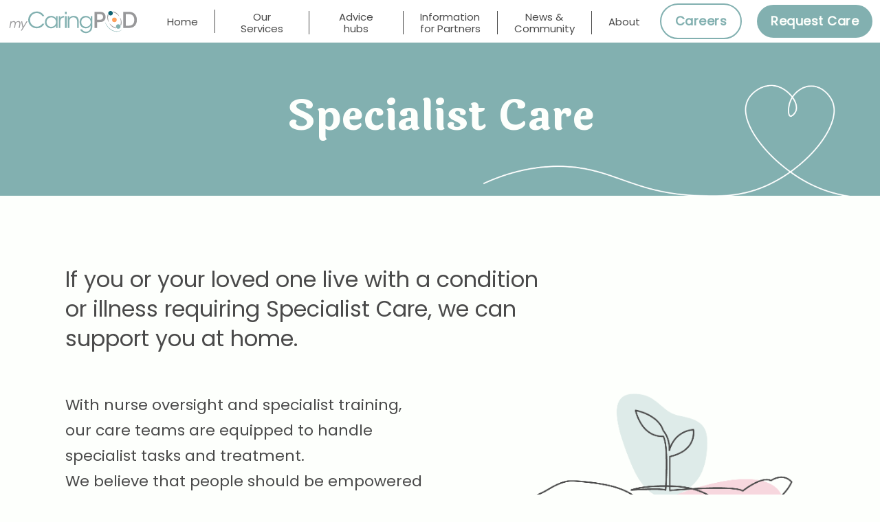

--- FILE ---
content_type: text/html; charset=UTF-8
request_url: https://mycaringpod.com/specialist-care/
body_size: 10843
content:
<!doctype html>
<html lang="en-GB">
<head>
	<meta charset="UTF-8" />
	<meta name="viewport" content="width=device-width, initial-scale=1" />
	<link rel="profile" href="https://gmpg.org/xfn/11" />
	<title>Specialist Care &#8211; MyCaringPOD</title>
<meta name='robots' content='max-image-preview:large' />
<link rel='dns-prefetch' href='//fonts.googleapis.com' />
<link rel="alternate" type="application/rss+xml" title="MyCaringPOD &raquo; Feed" href="https://mycaringpod.com/feed/" />
<link rel="alternate" type="application/rss+xml" title="MyCaringPOD &raquo; Comments Feed" href="https://mycaringpod.com/comments/feed/" />
<script>
window._wpemojiSettings = {"baseUrl":"https:\/\/s.w.org\/images\/core\/emoji\/14.0.0\/72x72\/","ext":".png","svgUrl":"https:\/\/s.w.org\/images\/core\/emoji\/14.0.0\/svg\/","svgExt":".svg","source":{"concatemoji":"https:\/\/mycaringpod.com\/wp-includes\/js\/wp-emoji-release.min.js?ver=6.2.8"}};
/*! This file is auto-generated */
!function(e,a,t){var n,r,o,i=a.createElement("canvas"),p=i.getContext&&i.getContext("2d");function s(e,t){p.clearRect(0,0,i.width,i.height),p.fillText(e,0,0);e=i.toDataURL();return p.clearRect(0,0,i.width,i.height),p.fillText(t,0,0),e===i.toDataURL()}function c(e){var t=a.createElement("script");t.src=e,t.defer=t.type="text/javascript",a.getElementsByTagName("head")[0].appendChild(t)}for(o=Array("flag","emoji"),t.supports={everything:!0,everythingExceptFlag:!0},r=0;r<o.length;r++)t.supports[o[r]]=function(e){if(p&&p.fillText)switch(p.textBaseline="top",p.font="600 32px Arial",e){case"flag":return s("\ud83c\udff3\ufe0f\u200d\u26a7\ufe0f","\ud83c\udff3\ufe0f\u200b\u26a7\ufe0f")?!1:!s("\ud83c\uddfa\ud83c\uddf3","\ud83c\uddfa\u200b\ud83c\uddf3")&&!s("\ud83c\udff4\udb40\udc67\udb40\udc62\udb40\udc65\udb40\udc6e\udb40\udc67\udb40\udc7f","\ud83c\udff4\u200b\udb40\udc67\u200b\udb40\udc62\u200b\udb40\udc65\u200b\udb40\udc6e\u200b\udb40\udc67\u200b\udb40\udc7f");case"emoji":return!s("\ud83e\udef1\ud83c\udffb\u200d\ud83e\udef2\ud83c\udfff","\ud83e\udef1\ud83c\udffb\u200b\ud83e\udef2\ud83c\udfff")}return!1}(o[r]),t.supports.everything=t.supports.everything&&t.supports[o[r]],"flag"!==o[r]&&(t.supports.everythingExceptFlag=t.supports.everythingExceptFlag&&t.supports[o[r]]);t.supports.everythingExceptFlag=t.supports.everythingExceptFlag&&!t.supports.flag,t.DOMReady=!1,t.readyCallback=function(){t.DOMReady=!0},t.supports.everything||(n=function(){t.readyCallback()},a.addEventListener?(a.addEventListener("DOMContentLoaded",n,!1),e.addEventListener("load",n,!1)):(e.attachEvent("onload",n),a.attachEvent("onreadystatechange",function(){"complete"===a.readyState&&t.readyCallback()})),(e=t.source||{}).concatemoji?c(e.concatemoji):e.wpemoji&&e.twemoji&&(c(e.twemoji),c(e.wpemoji)))}(window,document,window._wpemojiSettings);
</script>
<style>
img.wp-smiley,
img.emoji {
	display: inline !important;
	border: none !important;
	box-shadow: none !important;
	height: 1em !important;
	width: 1em !important;
	margin: 0 0.07em !important;
	vertical-align: -0.1em !important;
	background: none !important;
	padding: 0 !important;
}
</style>
	<link rel='stylesheet' id='wp-block-library-css' href='https://mycaringpod.com/wp-includes/css/dist/block-library/style.min.css?ver=6.2.8' media='all' />
<style id='wp-block-library-theme-inline-css'>
.wp-block-audio figcaption{color:#555;font-size:13px;text-align:center}.is-dark-theme .wp-block-audio figcaption{color:hsla(0,0%,100%,.65)}.wp-block-audio{margin:0 0 1em}.wp-block-code{border:1px solid #ccc;border-radius:4px;font-family:Menlo,Consolas,monaco,monospace;padding:.8em 1em}.wp-block-embed figcaption{color:#555;font-size:13px;text-align:center}.is-dark-theme .wp-block-embed figcaption{color:hsla(0,0%,100%,.65)}.wp-block-embed{margin:0 0 1em}.blocks-gallery-caption{color:#555;font-size:13px;text-align:center}.is-dark-theme .blocks-gallery-caption{color:hsla(0,0%,100%,.65)}.wp-block-image figcaption{color:#555;font-size:13px;text-align:center}.is-dark-theme .wp-block-image figcaption{color:hsla(0,0%,100%,.65)}.wp-block-image{margin:0 0 1em}.wp-block-pullquote{border-bottom:4px solid;border-top:4px solid;color:currentColor;margin-bottom:1.75em}.wp-block-pullquote cite,.wp-block-pullquote footer,.wp-block-pullquote__citation{color:currentColor;font-size:.8125em;font-style:normal;text-transform:uppercase}.wp-block-quote{border-left:.25em solid;margin:0 0 1.75em;padding-left:1em}.wp-block-quote cite,.wp-block-quote footer{color:currentColor;font-size:.8125em;font-style:normal;position:relative}.wp-block-quote.has-text-align-right{border-left:none;border-right:.25em solid;padding-left:0;padding-right:1em}.wp-block-quote.has-text-align-center{border:none;padding-left:0}.wp-block-quote.is-large,.wp-block-quote.is-style-large,.wp-block-quote.is-style-plain{border:none}.wp-block-search .wp-block-search__label{font-weight:700}.wp-block-search__button{border:1px solid #ccc;padding:.375em .625em}:where(.wp-block-group.has-background){padding:1.25em 2.375em}.wp-block-separator.has-css-opacity{opacity:.4}.wp-block-separator{border:none;border-bottom:2px solid;margin-left:auto;margin-right:auto}.wp-block-separator.has-alpha-channel-opacity{opacity:1}.wp-block-separator:not(.is-style-wide):not(.is-style-dots){width:100px}.wp-block-separator.has-background:not(.is-style-dots){border-bottom:none;height:1px}.wp-block-separator.has-background:not(.is-style-wide):not(.is-style-dots){height:2px}.wp-block-table{margin:0 0 1em}.wp-block-table td,.wp-block-table th{word-break:normal}.wp-block-table figcaption{color:#555;font-size:13px;text-align:center}.is-dark-theme .wp-block-table figcaption{color:hsla(0,0%,100%,.65)}.wp-block-video figcaption{color:#555;font-size:13px;text-align:center}.is-dark-theme .wp-block-video figcaption{color:hsla(0,0%,100%,.65)}.wp-block-video{margin:0 0 1em}.wp-block-template-part.has-background{margin-bottom:0;margin-top:0;padding:1.25em 2.375em}
</style>
<link rel='stylesheet' id='classic-theme-styles-css' href='https://mycaringpod.com/wp-includes/css/classic-themes.min.css?ver=6.2.8' media='all' />
<style id='global-styles-inline-css'>
body{--wp--preset--color--black: #000000;--wp--preset--color--cyan-bluish-gray: #abb8c3;--wp--preset--color--white: #FFFFFF;--wp--preset--color--pale-pink: #f78da7;--wp--preset--color--vivid-red: #cf2e2e;--wp--preset--color--luminous-vivid-orange: #ff6900;--wp--preset--color--luminous-vivid-amber: #fcb900;--wp--preset--color--light-green-cyan: #7bdcb5;--wp--preset--color--vivid-green-cyan: #00d084;--wp--preset--color--pale-cyan-blue: #8ed1fc;--wp--preset--color--vivid-cyan-blue: #0693e3;--wp--preset--color--vivid-purple: #9b51e0;--wp--preset--color--dark-gray: #28303D;--wp--preset--color--gray: #39414D;--wp--preset--color--green: #D1E4DD;--wp--preset--color--blue: #D1DFE4;--wp--preset--color--purple: #D1D1E4;--wp--preset--color--red: #E4D1D1;--wp--preset--color--orange: #E4DAD1;--wp--preset--color--yellow: #EEEADD;--wp--preset--gradient--vivid-cyan-blue-to-vivid-purple: linear-gradient(135deg,rgba(6,147,227,1) 0%,rgb(155,81,224) 100%);--wp--preset--gradient--light-green-cyan-to-vivid-green-cyan: linear-gradient(135deg,rgb(122,220,180) 0%,rgb(0,208,130) 100%);--wp--preset--gradient--luminous-vivid-amber-to-luminous-vivid-orange: linear-gradient(135deg,rgba(252,185,0,1) 0%,rgba(255,105,0,1) 100%);--wp--preset--gradient--luminous-vivid-orange-to-vivid-red: linear-gradient(135deg,rgba(255,105,0,1) 0%,rgb(207,46,46) 100%);--wp--preset--gradient--very-light-gray-to-cyan-bluish-gray: linear-gradient(135deg,rgb(238,238,238) 0%,rgb(169,184,195) 100%);--wp--preset--gradient--cool-to-warm-spectrum: linear-gradient(135deg,rgb(74,234,220) 0%,rgb(151,120,209) 20%,rgb(207,42,186) 40%,rgb(238,44,130) 60%,rgb(251,105,98) 80%,rgb(254,248,76) 100%);--wp--preset--gradient--blush-light-purple: linear-gradient(135deg,rgb(255,206,236) 0%,rgb(152,150,240) 100%);--wp--preset--gradient--blush-bordeaux: linear-gradient(135deg,rgb(254,205,165) 0%,rgb(254,45,45) 50%,rgb(107,0,62) 100%);--wp--preset--gradient--luminous-dusk: linear-gradient(135deg,rgb(255,203,112) 0%,rgb(199,81,192) 50%,rgb(65,88,208) 100%);--wp--preset--gradient--pale-ocean: linear-gradient(135deg,rgb(255,245,203) 0%,rgb(182,227,212) 50%,rgb(51,167,181) 100%);--wp--preset--gradient--electric-grass: linear-gradient(135deg,rgb(202,248,128) 0%,rgb(113,206,126) 100%);--wp--preset--gradient--midnight: linear-gradient(135deg,rgb(2,3,129) 0%,rgb(40,116,252) 100%);--wp--preset--gradient--purple-to-yellow: linear-gradient(160deg, #D1D1E4 0%, #EEEADD 100%);--wp--preset--gradient--yellow-to-purple: linear-gradient(160deg, #EEEADD 0%, #D1D1E4 100%);--wp--preset--gradient--green-to-yellow: linear-gradient(160deg, #D1E4DD 0%, #EEEADD 100%);--wp--preset--gradient--yellow-to-green: linear-gradient(160deg, #EEEADD 0%, #D1E4DD 100%);--wp--preset--gradient--red-to-yellow: linear-gradient(160deg, #E4D1D1 0%, #EEEADD 100%);--wp--preset--gradient--yellow-to-red: linear-gradient(160deg, #EEEADD 0%, #E4D1D1 100%);--wp--preset--gradient--purple-to-red: linear-gradient(160deg, #D1D1E4 0%, #E4D1D1 100%);--wp--preset--gradient--red-to-purple: linear-gradient(160deg, #E4D1D1 0%, #D1D1E4 100%);--wp--preset--duotone--dark-grayscale: url('#wp-duotone-dark-grayscale');--wp--preset--duotone--grayscale: url('#wp-duotone-grayscale');--wp--preset--duotone--purple-yellow: url('#wp-duotone-purple-yellow');--wp--preset--duotone--blue-red: url('#wp-duotone-blue-red');--wp--preset--duotone--midnight: url('#wp-duotone-midnight');--wp--preset--duotone--magenta-yellow: url('#wp-duotone-magenta-yellow');--wp--preset--duotone--purple-green: url('#wp-duotone-purple-green');--wp--preset--duotone--blue-orange: url('#wp-duotone-blue-orange');--wp--preset--font-size--small: 18px;--wp--preset--font-size--medium: 20px;--wp--preset--font-size--large: 24px;--wp--preset--font-size--x-large: 42px;--wp--preset--font-size--extra-small: 16px;--wp--preset--font-size--normal: 20px;--wp--preset--font-size--extra-large: 40px;--wp--preset--font-size--huge: 96px;--wp--preset--font-size--gigantic: 144px;--wp--preset--spacing--20: 0.44rem;--wp--preset--spacing--30: 0.67rem;--wp--preset--spacing--40: 1rem;--wp--preset--spacing--50: 1.5rem;--wp--preset--spacing--60: 2.25rem;--wp--preset--spacing--70: 3.38rem;--wp--preset--spacing--80: 5.06rem;--wp--preset--shadow--natural: 6px 6px 9px rgba(0, 0, 0, 0.2);--wp--preset--shadow--deep: 12px 12px 50px rgba(0, 0, 0, 0.4);--wp--preset--shadow--sharp: 6px 6px 0px rgba(0, 0, 0, 0.2);--wp--preset--shadow--outlined: 6px 6px 0px -3px rgba(255, 255, 255, 1), 6px 6px rgba(0, 0, 0, 1);--wp--preset--shadow--crisp: 6px 6px 0px rgba(0, 0, 0, 1);}:where(.is-layout-flex){gap: 0.5em;}body .is-layout-flow > .alignleft{float: left;margin-inline-start: 0;margin-inline-end: 2em;}body .is-layout-flow > .alignright{float: right;margin-inline-start: 2em;margin-inline-end: 0;}body .is-layout-flow > .aligncenter{margin-left: auto !important;margin-right: auto !important;}body .is-layout-constrained > .alignleft{float: left;margin-inline-start: 0;margin-inline-end: 2em;}body .is-layout-constrained > .alignright{float: right;margin-inline-start: 2em;margin-inline-end: 0;}body .is-layout-constrained > .aligncenter{margin-left: auto !important;margin-right: auto !important;}body .is-layout-constrained > :where(:not(.alignleft):not(.alignright):not(.alignfull)){max-width: var(--wp--style--global--content-size);margin-left: auto !important;margin-right: auto !important;}body .is-layout-constrained > .alignwide{max-width: var(--wp--style--global--wide-size);}body .is-layout-flex{display: flex;}body .is-layout-flex{flex-wrap: wrap;align-items: center;}body .is-layout-flex > *{margin: 0;}:where(.wp-block-columns.is-layout-flex){gap: 2em;}.has-black-color{color: var(--wp--preset--color--black) !important;}.has-cyan-bluish-gray-color{color: var(--wp--preset--color--cyan-bluish-gray) !important;}.has-white-color{color: var(--wp--preset--color--white) !important;}.has-pale-pink-color{color: var(--wp--preset--color--pale-pink) !important;}.has-vivid-red-color{color: var(--wp--preset--color--vivid-red) !important;}.has-luminous-vivid-orange-color{color: var(--wp--preset--color--luminous-vivid-orange) !important;}.has-luminous-vivid-amber-color{color: var(--wp--preset--color--luminous-vivid-amber) !important;}.has-light-green-cyan-color{color: var(--wp--preset--color--light-green-cyan) !important;}.has-vivid-green-cyan-color{color: var(--wp--preset--color--vivid-green-cyan) !important;}.has-pale-cyan-blue-color{color: var(--wp--preset--color--pale-cyan-blue) !important;}.has-vivid-cyan-blue-color{color: var(--wp--preset--color--vivid-cyan-blue) !important;}.has-vivid-purple-color{color: var(--wp--preset--color--vivid-purple) !important;}.has-black-background-color{background-color: var(--wp--preset--color--black) !important;}.has-cyan-bluish-gray-background-color{background-color: var(--wp--preset--color--cyan-bluish-gray) !important;}.has-white-background-color{background-color: var(--wp--preset--color--white) !important;}.has-pale-pink-background-color{background-color: var(--wp--preset--color--pale-pink) !important;}.has-vivid-red-background-color{background-color: var(--wp--preset--color--vivid-red) !important;}.has-luminous-vivid-orange-background-color{background-color: var(--wp--preset--color--luminous-vivid-orange) !important;}.has-luminous-vivid-amber-background-color{background-color: var(--wp--preset--color--luminous-vivid-amber) !important;}.has-light-green-cyan-background-color{background-color: var(--wp--preset--color--light-green-cyan) !important;}.has-vivid-green-cyan-background-color{background-color: var(--wp--preset--color--vivid-green-cyan) !important;}.has-pale-cyan-blue-background-color{background-color: var(--wp--preset--color--pale-cyan-blue) !important;}.has-vivid-cyan-blue-background-color{background-color: var(--wp--preset--color--vivid-cyan-blue) !important;}.has-vivid-purple-background-color{background-color: var(--wp--preset--color--vivid-purple) !important;}.has-black-border-color{border-color: var(--wp--preset--color--black) !important;}.has-cyan-bluish-gray-border-color{border-color: var(--wp--preset--color--cyan-bluish-gray) !important;}.has-white-border-color{border-color: var(--wp--preset--color--white) !important;}.has-pale-pink-border-color{border-color: var(--wp--preset--color--pale-pink) !important;}.has-vivid-red-border-color{border-color: var(--wp--preset--color--vivid-red) !important;}.has-luminous-vivid-orange-border-color{border-color: var(--wp--preset--color--luminous-vivid-orange) !important;}.has-luminous-vivid-amber-border-color{border-color: var(--wp--preset--color--luminous-vivid-amber) !important;}.has-light-green-cyan-border-color{border-color: var(--wp--preset--color--light-green-cyan) !important;}.has-vivid-green-cyan-border-color{border-color: var(--wp--preset--color--vivid-green-cyan) !important;}.has-pale-cyan-blue-border-color{border-color: var(--wp--preset--color--pale-cyan-blue) !important;}.has-vivid-cyan-blue-border-color{border-color: var(--wp--preset--color--vivid-cyan-blue) !important;}.has-vivid-purple-border-color{border-color: var(--wp--preset--color--vivid-purple) !important;}.has-vivid-cyan-blue-to-vivid-purple-gradient-background{background: var(--wp--preset--gradient--vivid-cyan-blue-to-vivid-purple) !important;}.has-light-green-cyan-to-vivid-green-cyan-gradient-background{background: var(--wp--preset--gradient--light-green-cyan-to-vivid-green-cyan) !important;}.has-luminous-vivid-amber-to-luminous-vivid-orange-gradient-background{background: var(--wp--preset--gradient--luminous-vivid-amber-to-luminous-vivid-orange) !important;}.has-luminous-vivid-orange-to-vivid-red-gradient-background{background: var(--wp--preset--gradient--luminous-vivid-orange-to-vivid-red) !important;}.has-very-light-gray-to-cyan-bluish-gray-gradient-background{background: var(--wp--preset--gradient--very-light-gray-to-cyan-bluish-gray) !important;}.has-cool-to-warm-spectrum-gradient-background{background: var(--wp--preset--gradient--cool-to-warm-spectrum) !important;}.has-blush-light-purple-gradient-background{background: var(--wp--preset--gradient--blush-light-purple) !important;}.has-blush-bordeaux-gradient-background{background: var(--wp--preset--gradient--blush-bordeaux) !important;}.has-luminous-dusk-gradient-background{background: var(--wp--preset--gradient--luminous-dusk) !important;}.has-pale-ocean-gradient-background{background: var(--wp--preset--gradient--pale-ocean) !important;}.has-electric-grass-gradient-background{background: var(--wp--preset--gradient--electric-grass) !important;}.has-midnight-gradient-background{background: var(--wp--preset--gradient--midnight) !important;}.has-small-font-size{font-size: var(--wp--preset--font-size--small) !important;}.has-medium-font-size{font-size: var(--wp--preset--font-size--medium) !important;}.has-large-font-size{font-size: var(--wp--preset--font-size--large) !important;}.has-x-large-font-size{font-size: var(--wp--preset--font-size--x-large) !important;}
.wp-block-navigation a:where(:not(.wp-element-button)){color: inherit;}
:where(.wp-block-columns.is-layout-flex){gap: 2em;}
.wp-block-pullquote{font-size: 1.5em;line-height: 1.6;}
</style>
<link rel='stylesheet' id='twenty-twenty-one-style-css' href='https://mycaringpod.com/wp-content/themes/twentytwentyone/style.css?ver=1.8' media='all' />
<style id='twenty-twenty-one-style-inline-css'>
:root{--global--color-background: #fdfffc;--global--color-primary: #000;--global--color-secondary: #000;--button--color-background: #000;--button--color-text-hover: #000;}
</style>
<link rel='stylesheet' id='twenty-twenty-one-print-style-css' href='https://mycaringpod.com/wp-content/themes/twentytwentyone/assets/css/print.css?ver=1.8' media='print' />
<link rel='stylesheet' id='zionbuilder-post-32-css' href='https://mycaringpod.com/wp-content/uploads/zionbuilder/cache/post-32.css?ver=1680169888' media='all' />
<link rel='stylesheet' id='zionbuilder-post-69-css' href='https://mycaringpod.com/wp-content/uploads/zionbuilder/cache/post-69.css?ver=1680169888' media='all' />
<link rel='stylesheet' id='zionbuilder-post-573-css' href='https://mycaringpod.com/wp-content/uploads/zionbuilder/cache/post-573.css?ver=1680169886' media='all' />
<link rel='stylesheet' id='zionbuilder-global-css-css' href='https://mycaringpod.com/wp-content/uploads/zionbuilder/cache/dynamic_css.css?ver=1723129492' media='all' />
<link rel='stylesheet' id='zion-google-fonts-css' href='//fonts.googleapis.com/css?family=Poppins%3Aregular%7CLaila%3Aregular%2C700&#038;subset=latin&#038;display=swap&#038;ver=3.6.14' media='all' />
<style id='zb-pro-inline-css-inline-css'>
#uid931026530581 {background-color: #4a4a4a;}#uid931031434491 .zb-menu:not(.zb-menu-mobile--active) .zb-menu-list > li > a {color: #fdfffc;}#uid931028557501 {color: #fdfffc;}#uid931031102971 .zb-menu:not(.zb-menu-mobile--active) .zb-menu-list > li > a {color: #fdfffc;}#uid931031649271 {color: #fdfffc;}#uid931031722671 .zb-menu:not(.zb-menu-mobile--active) .zb-menu-list > li > a {color: #fdfffc;}#uid931031873511 {color: #fdfffc;}#uid931029256301 {color: #fdfffc;}#uid931030011341 {background-color: #4a4a4a;}#uid931032849911 {color: #fdfffc;}#uid883454634786 .zb-menu:not(.zb-menu-mobile--active) .zb-menu-list > li > a {color: #4a4a4a;}#uid883454634786 .zb-menu:not(.zb-menu-mobile--active) .zb-menu-list > li.current-menu-item > a {color: #82b0b0;}#uid883454634786 .zb-menu:not(.zb-menu-mobile--active) .zb-menu-list .sub-menu a {color: #4a4a4a;}#uid883454634786 .zb-menu:not(.zb-menu-mobile--active) .zb-menu-list .sub-menu a:hover {background-color: #82b0b0;}#uid883454634788 .zb-el-button {color: #82b0b0;}#uid883454634789 .zb-el-button {color: #fdfffc;background-color: #82b0b0;}
</style>
<link rel="https://api.w.org/" href="https://mycaringpod.com/wp-json/" /><link rel="alternate" type="application/json" href="https://mycaringpod.com/wp-json/wp/v2/pages/573" /><link rel="EditURI" type="application/rsd+xml" title="RSD" href="https://mycaringpod.com/xmlrpc.php?rsd" />
<link rel="wlwmanifest" type="application/wlwmanifest+xml" href="https://mycaringpod.com/wp-includes/wlwmanifest.xml" />
<meta name="generator" content="WordPress 6.2.8" />
<link rel="canonical" href="https://mycaringpod.com/specialist-care/" />
<link rel='shortlink' href='https://mycaringpod.com/?p=573' />
<link rel="alternate" type="application/json+oembed" href="https://mycaringpod.com/wp-json/oembed/1.0/embed?url=https%3A%2F%2Fmycaringpod.com%2Fspecialist-care%2F" />
<link rel="alternate" type="text/xml+oembed" href="https://mycaringpod.com/wp-json/oembed/1.0/embed?url=https%3A%2F%2Fmycaringpod.com%2Fspecialist-care%2F&#038;format=xml" />
<style id="custom-background-css">
body.custom-background { background-color: #fdfffc; }
</style>
	<link rel="icon" href="https://mycaringpod.com/wp-content/uploads/2021/10/cropped-logo_only-32x32.png" sizes="32x32" />
<link rel="icon" href="https://mycaringpod.com/wp-content/uploads/2021/10/cropped-logo_only-192x192.png" sizes="192x192" />
<link rel="apple-touch-icon" href="https://mycaringpod.com/wp-content/uploads/2021/10/cropped-logo_only-180x180.png" />
<meta name="msapplication-TileImage" content="https://mycaringpod.com/wp-content/uploads/2021/10/cropped-logo_only-270x270.png" />
		<style id="wp-custom-css">
			.ff_conv_app_3 
{
	background:#fffff !important;
	opacity: 0.7;
}

.sub-menu-toggle {
	display: none;
}

#nav-menu-item-634 > a {
  border-right: none !important;
}

:root {
	--global--color-dark-gray: transparent;
}

.zb-menu-trigger__text {
	display: none;
}		</style>
		</head>
<body class="page-template page-template-zion_builder_full_width page page-id-573 custom-background wp-embed-responsive is-light-theme has-background-white no-js singular has-main-navigation zb">
	<svg xmlns="http://www.w3.org/2000/svg" viewBox="0 0 0 0" width="0" height="0" focusable="false" role="none" style="visibility: hidden; position: absolute; left: -9999px; overflow: hidden;" ><defs><filter id="wp-duotone-dark-grayscale"><feColorMatrix color-interpolation-filters="sRGB" type="matrix" values=" .299 .587 .114 0 0 .299 .587 .114 0 0 .299 .587 .114 0 0 .299 .587 .114 0 0 " /><feComponentTransfer color-interpolation-filters="sRGB" ><feFuncR type="table" tableValues="0 0.49803921568627" /><feFuncG type="table" tableValues="0 0.49803921568627" /><feFuncB type="table" tableValues="0 0.49803921568627" /><feFuncA type="table" tableValues="1 1" /></feComponentTransfer><feComposite in2="SourceGraphic" operator="in" /></filter></defs></svg><svg xmlns="http://www.w3.org/2000/svg" viewBox="0 0 0 0" width="0" height="0" focusable="false" role="none" style="visibility: hidden; position: absolute; left: -9999px; overflow: hidden;" ><defs><filter id="wp-duotone-grayscale"><feColorMatrix color-interpolation-filters="sRGB" type="matrix" values=" .299 .587 .114 0 0 .299 .587 .114 0 0 .299 .587 .114 0 0 .299 .587 .114 0 0 " /><feComponentTransfer color-interpolation-filters="sRGB" ><feFuncR type="table" tableValues="0 1" /><feFuncG type="table" tableValues="0 1" /><feFuncB type="table" tableValues="0 1" /><feFuncA type="table" tableValues="1 1" /></feComponentTransfer><feComposite in2="SourceGraphic" operator="in" /></filter></defs></svg><svg xmlns="http://www.w3.org/2000/svg" viewBox="0 0 0 0" width="0" height="0" focusable="false" role="none" style="visibility: hidden; position: absolute; left: -9999px; overflow: hidden;" ><defs><filter id="wp-duotone-purple-yellow"><feColorMatrix color-interpolation-filters="sRGB" type="matrix" values=" .299 .587 .114 0 0 .299 .587 .114 0 0 .299 .587 .114 0 0 .299 .587 .114 0 0 " /><feComponentTransfer color-interpolation-filters="sRGB" ><feFuncR type="table" tableValues="0.54901960784314 0.98823529411765" /><feFuncG type="table" tableValues="0 1" /><feFuncB type="table" tableValues="0.71764705882353 0.25490196078431" /><feFuncA type="table" tableValues="1 1" /></feComponentTransfer><feComposite in2="SourceGraphic" operator="in" /></filter></defs></svg><svg xmlns="http://www.w3.org/2000/svg" viewBox="0 0 0 0" width="0" height="0" focusable="false" role="none" style="visibility: hidden; position: absolute; left: -9999px; overflow: hidden;" ><defs><filter id="wp-duotone-blue-red"><feColorMatrix color-interpolation-filters="sRGB" type="matrix" values=" .299 .587 .114 0 0 .299 .587 .114 0 0 .299 .587 .114 0 0 .299 .587 .114 0 0 " /><feComponentTransfer color-interpolation-filters="sRGB" ><feFuncR type="table" tableValues="0 1" /><feFuncG type="table" tableValues="0 0.27843137254902" /><feFuncB type="table" tableValues="0.5921568627451 0.27843137254902" /><feFuncA type="table" tableValues="1 1" /></feComponentTransfer><feComposite in2="SourceGraphic" operator="in" /></filter></defs></svg><svg xmlns="http://www.w3.org/2000/svg" viewBox="0 0 0 0" width="0" height="0" focusable="false" role="none" style="visibility: hidden; position: absolute; left: -9999px; overflow: hidden;" ><defs><filter id="wp-duotone-midnight"><feColorMatrix color-interpolation-filters="sRGB" type="matrix" values=" .299 .587 .114 0 0 .299 .587 .114 0 0 .299 .587 .114 0 0 .299 .587 .114 0 0 " /><feComponentTransfer color-interpolation-filters="sRGB" ><feFuncR type="table" tableValues="0 0" /><feFuncG type="table" tableValues="0 0.64705882352941" /><feFuncB type="table" tableValues="0 1" /><feFuncA type="table" tableValues="1 1" /></feComponentTransfer><feComposite in2="SourceGraphic" operator="in" /></filter></defs></svg><svg xmlns="http://www.w3.org/2000/svg" viewBox="0 0 0 0" width="0" height="0" focusable="false" role="none" style="visibility: hidden; position: absolute; left: -9999px; overflow: hidden;" ><defs><filter id="wp-duotone-magenta-yellow"><feColorMatrix color-interpolation-filters="sRGB" type="matrix" values=" .299 .587 .114 0 0 .299 .587 .114 0 0 .299 .587 .114 0 0 .299 .587 .114 0 0 " /><feComponentTransfer color-interpolation-filters="sRGB" ><feFuncR type="table" tableValues="0.78039215686275 1" /><feFuncG type="table" tableValues="0 0.94901960784314" /><feFuncB type="table" tableValues="0.35294117647059 0.47058823529412" /><feFuncA type="table" tableValues="1 1" /></feComponentTransfer><feComposite in2="SourceGraphic" operator="in" /></filter></defs></svg><svg xmlns="http://www.w3.org/2000/svg" viewBox="0 0 0 0" width="0" height="0" focusable="false" role="none" style="visibility: hidden; position: absolute; left: -9999px; overflow: hidden;" ><defs><filter id="wp-duotone-purple-green"><feColorMatrix color-interpolation-filters="sRGB" type="matrix" values=" .299 .587 .114 0 0 .299 .587 .114 0 0 .299 .587 .114 0 0 .299 .587 .114 0 0 " /><feComponentTransfer color-interpolation-filters="sRGB" ><feFuncR type="table" tableValues="0.65098039215686 0.40392156862745" /><feFuncG type="table" tableValues="0 1" /><feFuncB type="table" tableValues="0.44705882352941 0.4" /><feFuncA type="table" tableValues="1 1" /></feComponentTransfer><feComposite in2="SourceGraphic" operator="in" /></filter></defs></svg><svg xmlns="http://www.w3.org/2000/svg" viewBox="0 0 0 0" width="0" height="0" focusable="false" role="none" style="visibility: hidden; position: absolute; left: -9999px; overflow: hidden;" ><defs><filter id="wp-duotone-blue-orange"><feColorMatrix color-interpolation-filters="sRGB" type="matrix" values=" .299 .587 .114 0 0 .299 .587 .114 0 0 .299 .587 .114 0 0 .299 .587 .114 0 0 " /><feComponentTransfer color-interpolation-filters="sRGB" ><feFuncR type="table" tableValues="0.098039215686275 1" /><feFuncG type="table" tableValues="0 0.66274509803922" /><feFuncB type="table" tableValues="0.84705882352941 0.41960784313725" /><feFuncA type="table" tableValues="1 1" /></feComponentTransfer><feComposite in2="SourceGraphic" operator="in" /></filter></defs></svg><div class="zb zb-area-69"><section id="uid883454634781" class="zb-section zb-element zb-el-zionSection"><div class="zb-flex-width--full zb-sct-clm-gap--no zb-section__innerWrapper"><div id="uid883454634782" class="zb-column--2 zb-column--sm--6 zb-column--lg--6 zb-column zb-element zb-el-zionColumn"><div id="uid883455588941" class="zb-element zb-el-zionWpWidgetWPWidgetMediaImage"><div class="widget widget_media_image"><a href="/"><img width="300" height="300" src="https://mycaringpod.com/wp-content/uploads/2021/12/myCaringPOD-Logo-New.svg" class="image wp-image-592  attachment-medium size-medium" alt="" decoding="async" loading="lazy" style="max-width: 100%; height: auto;" /></a></div></div></div><div id="uid883454634784" class="zb-column--sm--6 zb-column--7 zb-column--lg--6 zb-column zb-element zb-el-zionColumn"><div id="uid883454634785" class="zb-column-- zb-column zb-element zb-el-zionColumn"><div id="uid883454634786" class="zb-element zb-el-menu">		<div class="zb-menu  collapsible zb-menu--mobile--full-width  js-zb-menu" data-zb-menu="{&quot;orientation&quot;:&quot;horizontal&quot;,&quot;vertical_submenu_style&quot;:null,&quot;mobile_menu_full_width&quot;:true,&quot;breakpoint&quot;:null}">
			<div class="zb-menu-trigger js-zb-mobile-menu-trigger " data-align="end">
				<span class="zb-menu-trigger__text"></span>
				<span class="zb-menu-trigger__hamburger">
					<span></span>
					<span></span>
					<span></span>
				</span>
			</div>
			<div class="zb-menu-container"><ul id="menu-main-menu" class="zb-menu-list zb-align--center zb-mAlign--center zb-orientation--horizontal zb-submenu-indicator--flip"><li id="nav-menu-item-353" class="main-menu-item  menu-item-even menu-item-depth-0 menu-item menu-item-type-post_type menu-item-object-page menu-item-home zb-menuWidth--default zb-menuPosition--default"><a href="https://mycaringpod.com/" class="menu-link main-menu-link"><span class="zb-menuTitle">Home</span></a></li>
<li id="nav-menu-item-100" class="main-menu-item  menu-item-even menu-item-depth-0 menu-item menu-item-type-custom menu-item-object-custom current-menu-ancestor current-menu-parent menu-item-has-children zb-menuWidth--default zb-menuPosition--default"><a href="#" class="menu-link main-menu-link"><span class="zb-menuTitle">Our Services</span></a><button class="sub-menu-toggle" aria-expanded="false" onClick="twentytwentyoneExpandSubMenu(this)"><span class="icon-plus"><svg class="svg-icon" width="18" height="18" aria-hidden="true" role="img" focusable="false" viewBox="0 0 24 24" fill="none" xmlns="http://www.w3.org/2000/svg"><path fill-rule="evenodd" clip-rule="evenodd" d="M18 11.2h-5.2V6h-1.6v5.2H6v1.6h5.2V18h1.6v-5.2H18z" fill="currentColor"/></svg></span><span class="icon-minus"><svg class="svg-icon" width="18" height="18" aria-hidden="true" role="img" focusable="false" viewBox="0 0 24 24" fill="none" xmlns="http://www.w3.org/2000/svg"><path fill-rule="evenodd" clip-rule="evenodd" d="M6 11h12v2H6z" fill="currentColor"/></svg></span><span class="screen-reader-text">Open menu</span></button>
<ul class="sub-menu" >
	<li id="nav-menu-item-538" class="sub-menu-item  menu-item-odd menu-item-depth-1 menu-item menu-item-type-post_type menu-item-object-page zb-menuWidth--default zb-menuPosition--default"><a href="https://mycaringpod.com/household-help-2/" class="menu-link sub-menu-link"><span class="zb-menuTitle">Household Help</span></a></li>
	<li id="nav-menu-item-537" class="sub-menu-item  menu-item-odd menu-item-depth-1 menu-item menu-item-type-post_type menu-item-object-page zb-menuWidth--default zb-menuPosition--default"><a href="https://mycaringpod.com/personal-care-2/" class="menu-link sub-menu-link"><span class="zb-menuTitle">Personal Care</span></a></li>
	<li id="nav-menu-item-571" class="sub-menu-item  menu-item-odd menu-item-depth-1 menu-item menu-item-type-post_type menu-item-object-page zb-menuWidth--default zb-menuPosition--default"><a href="https://mycaringpod.com/live-in-care/" class="menu-link sub-menu-link"><span class="zb-menuTitle">Live-in Care</span></a></li>
	<li id="nav-menu-item-582" class="sub-menu-item  menu-item-odd menu-item-depth-1 menu-item menu-item-type-post_type menu-item-object-page current-menu-item page_item page-item-573 current_page_item zb-menuWidth--default zb-menuPosition--default"><a href="https://mycaringpod.com/specialist-care/" class="menu-link sub-menu-link"><span class="zb-menuTitle">Specialist Care</span></a></li>
	<li id="nav-menu-item-392" class="sub-menu-item  menu-item-odd menu-item-depth-1 menu-item menu-item-type-post_type menu-item-object-page zb-menuWidth--default zb-menuPosition--default"><a href="https://mycaringpod.com/end-of-life-care/" class="menu-link sub-menu-link"><span class="zb-menuTitle">End of Life Care</span></a></li>
	<li id="nav-menu-item-580" class="sub-menu-item  menu-item-odd menu-item-depth-1 menu-item menu-item-type-post_type menu-item-object-page zb-menuWidth--default zb-menuPosition--default"><a href="https://mycaringpod.com/respite-care/" class="menu-link sub-menu-link"><span class="zb-menuTitle">Respite Care</span></a></li>
	<li id="nav-menu-item-540" class="sub-menu-item  menu-item-odd menu-item-depth-1 menu-item menu-item-type-post_type menu-item-object-page zb-menuWidth--default zb-menuPosition--default"><a href="https://mycaringpod.com/dementia-care/" class="menu-link sub-menu-link"><span class="zb-menuTitle">Dementia Care</span></a></li>
	<li id="nav-menu-item-539" class="sub-menu-item  menu-item-odd menu-item-depth-1 menu-item menu-item-type-post_type menu-item-object-page zb-menuWidth--default zb-menuPosition--default"><a href="https://mycaringpod.com/hospital-care/" class="menu-link sub-menu-link"><span class="zb-menuTitle">Hospital to Home Care</span></a></li>
</ul>
</li>
<li id="nav-menu-item-1259" class="main-menu-item  menu-item-even menu-item-depth-0 menu-item menu-item-type-custom menu-item-object-custom menu-item-has-children zb-menuWidth--default zb-menuPosition--default"><a class="menu-link main-menu-link"><span class="zb-menuTitle">Advice hubs</span></a><button class="sub-menu-toggle" aria-expanded="false" onClick="twentytwentyoneExpandSubMenu(this)"><span class="icon-plus"><svg class="svg-icon" width="18" height="18" aria-hidden="true" role="img" focusable="false" viewBox="0 0 24 24" fill="none" xmlns="http://www.w3.org/2000/svg"><path fill-rule="evenodd" clip-rule="evenodd" d="M18 11.2h-5.2V6h-1.6v5.2H6v1.6h5.2V18h1.6v-5.2H18z" fill="currentColor"/></svg></span><span class="icon-minus"><svg class="svg-icon" width="18" height="18" aria-hidden="true" role="img" focusable="false" viewBox="0 0 24 24" fill="none" xmlns="http://www.w3.org/2000/svg"><path fill-rule="evenodd" clip-rule="evenodd" d="M6 11h12v2H6z" fill="currentColor"/></svg></span><span class="screen-reader-text">Open menu</span></button>
<ul class="sub-menu" >
	<li id="nav-menu-item-1260" class="sub-menu-item  menu-item-odd menu-item-depth-1 menu-item menu-item-type-post_type menu-item-object-page zb-menuWidth--default zb-menuPosition--default"><a href="https://mycaringpod.com/faq/" class="menu-link sub-menu-link"><span class="zb-menuTitle">FAQ</span></a></li>
</ul>
</li>
<li id="nav-menu-item-613" class="main-menu-item  menu-item-even menu-item-depth-0 menu-item menu-item-type-post_type menu-item-object-page zb-menuWidth--default zb-menuPosition--default"><a href="https://mycaringpod.com/information-partners/" class="menu-link main-menu-link"><span class="zb-menuTitle">Information for Partners</span></a></li>
<li id="nav-menu-item-858" class="main-menu-item  menu-item-even menu-item-depth-0 menu-item menu-item-type-post_type menu-item-object-page zb-menuWidth--default zb-menuPosition--default"><a href="https://mycaringpod.com/my-caring-pod-blog/" class="menu-link main-menu-link"><span class="zb-menuTitle">News &#038; Community</span></a></li>
<li id="nav-menu-item-634" class="main-menu-item  menu-item-even menu-item-depth-0 menu-item menu-item-type-post_type menu-item-object-page zb-menuWidth--default zb-menuPosition--default"><a href="https://mycaringpod.com/about-us/" class="menu-link main-menu-link"><span class="zb-menuTitle">About</span></a></li>
</ul></div>		</div>
		</div></div></div><div id="uid883454634787" class="zb-column--3 zb-column--sm--6 zb-column zb-element zb-el-zionColumn"><div id="uid883454634788" class="zb-element zb-el-zionButton"><a href="https://careers.mycaringpod.com/" target="_blank" class="zb-el-button--rounded zb-el-button"><span class="zb-el-button__text">Careers</span></a></div><div id="uid883454634789" class="zb-element zb-el-zionButton"><a href="http://mycaringpod.com/select-your-care/" class="zb-el-button--rounded zb-el-button"><span class="zb-el-button__text">Request Care</span></a></div></div></div></section></div><div class="zb zb-area-573"><section id="uid930954744411" class="zb-section zb-element zb-el-zionSection"><div class="zb-section__innerWrapper"><div id="uid930954744412" class="zb-column zb-element zb-el-zionColumn"><h1 id="uid930954781851" class="zb-element zb-el-zionHeading"><span class="znpb-fontweight" style="font-weight: 900">Specialist Care</span></h1></div></div></section><section id="uid973413233291" class="zb-section zb-element zb-el-zionSection"><div class="zb-section__innerWrapper"><div id="uid973413233292" class="zb-column--8 zb-column zb-element zb-el-zionColumn"><h2 id="uid973413233293" class="zb-element zb-el-zionHeading">If you or your loved one live with a condition or illness requiring Specialist Care, we can support you at home.</h2></div></div></section><section id="uid930963851081" class="zb-section zb-element zb-el-zionSection"><div class="zb-section__innerWrapper"><div id="uid930963851082" class="zb-column--6 zb-column--md--12 zb-column--lg--12 zb-column zb-element zb-el-zionColumn"><div id="uid930963851084" class="zb-element zb-el-zionText"><p><span style="font-weight: 400;">With nurse oversight and specialist training, our care teams are equipped to handle specialist tasks and treatment.</span></p>
<p><span style="font-weight: 400;">We believe that people should be empowered to live the lives they choose and self-direct their care where they can.</span></p>
<p><span style="font-weight: 400;">Our Specialist Care service is there to offer support and reassurance, enabling you to get on with living your life as you wish.</span></p></div></div><div id="uid930963851085" class="zb-column--6 zb-column--md--12 zb-column--lg--12 zb-column zb-element zb-el-zionColumn"><div id="uid930963851086" class="zb-element zb-el-zionImage"><div ><img width="1191" height="675" src="https://mycaringpod.com/wp-content/uploads/2022/01/Specialist-Care.png" class="attachment-full size-full" alt="" decoding="async" loading="lazy" srcset="https://mycaringpod.com/wp-content/uploads/2022/01/Specialist-Care.png 1191w, https://mycaringpod.com/wp-content/uploads/2022/01/Specialist-Care-300x170.png 300w, https://mycaringpod.com/wp-content/uploads/2022/01/Specialist-Care-1024x580.png 1024w, https://mycaringpod.com/wp-content/uploads/2022/01/Specialist-Care-768x435.png 768w" sizes="(max-width: 1191px) 100vw, 1191px" style="width:100%;height:56.68%;max-width:1191px;" /></div></div></div></div></section><section id="uid930965325051" class="zb-section zb-element zb-el-zionSection"><div class="zb-section__innerWrapper"><div id="uid930965325052" class="zb-column zb-element zb-el-zionColumn"><h2 id="uid930965325053" class="zb-element zb-el-zionHeading">Key Benefits</h2><div id="uid930965325054" class="zb-element zb-el-zionText"><p>If you're wondering whether the time is right for you or a loved one to organise specialist care, then here are just some of the benefits of myCaringPOD:</p></div><div id="uid930965325055" class="zb-column zb-element zb-el-zionColumn"><div id="uid930965325056" class="zb-column--4 zb-column zb-element zb-el-zionColumn"><div id="uid930965325057" class="zb-element zb-el-zionText"><span style="font-weight: 400;">People can receive our Specialist Care in their own homes, where they feel most comfortable, safe, and secure.</span></div></div><div id="uid930965325058" class="zb-column--4 zb-column zb-element zb-el-zionColumn"><div id="uid930965325059" class="zb-element zb-el-zionText"><span style="font-weight: 400;">We encourage self-directed or family-directed care so people have an active voice in decisions around their care.</span><span style="font-weight: 400;"><br /></span></div></div><div id="uid9309653250510" class="zb-column--4 zb-column zb-element zb-el-zionColumn"><div id="uid9309653250511" class="zb-element zb-el-zionText"><span style="font-weight: 400;">Our carers help people access their local community, including places like educational establishments, social groups, or places of workship.</span></div></div></div></div></div></section><section id="uid930968006901" class="zb-section zb-element zb-el-zionSection"><div class="zb-section__innerWrapper"><div id="uid930968006902" class="zb-column zb-element zb-el-zionColumn"><h2 id="uid930968261131" class="zb-element zb-el-zionHeading">What is Specialist Care?</h2><div id="uid930968352191" class="zb-element zb-el-zionText"><p><span style="font-weight: 400;">Specialist Care is the term used for care that requires nurse oversight because it’s more complex than personal care.</span></p>
<p> </p>
<p><span style="font-weight: 400;">People living with certain illnesses or conditions may require carers with specific expertise or training on specialist equipment to deliver their care.</span></p>
<p> </p>
<p><span style="font-weight: 400;">There are many conditions and illnesses that require a more specialist approach with a nurse directing the complex tasks.</span></p>
<p> </p>
<p><span style="font-weight: 400;">Our Specialist Care service allows you or your loved one to access that care at home.</span></p></div></div><div id="uid932803888991" class="zb-column zb-element zb-el-zionColumn"><h2 id="uid932803888992" class="zb-element zb-el-zionHeading"><p>What does Specialist Care involve?</p></h2><div id="uid932803888993" class="zb-element zb-el-zionText"><p><span style="font-weight: 400;">The nurse leading the care will devise a care plan that is bespoke to the individual and delegate the tasks to fully trained carers to carry them out.</span></p>
<p> </p>
<p><span style="font-weight: 400;">Typically, the care will be given by a team of carers, with the nurse overseeing their work.</span></p>
<p> </p>
<p><span style="font-weight: 400;">Specialist Care is often put in place when people are living with conditions such as Parkinson’s, multiple sclerosis, and cerebral palsy to name but a few.</span></p>
<p> </p>
<p><span style="font-weight: 400;">If somebody has had a stroke, brain or spinal injuries or severe mobility issues, Specialist Care is sometimes required.</span></p>
<p><br /><br /></p>
<p><span style="font-weight: 400;">There are many different tasks included under the banner of specialist care. Here are some examples:<br /></span><span style="font-weight: 400;"> <br /><span style="color: #ec839e;"><strong><span style="color: #ffa05c;"><span style="color: #82b0b0;">Tube feeding</span><br /><span style="color: #82b0b0;">Tracheostomy care</span><br /><span style="color: #82b0b0;">Ventilator management</span><br /><span style="color: #82b0b0;">Suctioning</span><br /><span style="color: #82b0b0;">Medication management</span><br /><span style="color: #82b0b0;">Using specialist equipment</span><br /></span></strong></span><br /></span></p>
<p><span style="font-weight: 400;">This is by no means an exhaustive list as much more falls under the remit of Specialist Care.</span></p>
<p> </p>
<p><span style="font-weight: 400;">Each individual will have a care plan specifically tailored to their condition and needs, delivered by a team of kind, dedicated carers.</span></p></div></div><div id="uid932776963281" class="zb-column zb-element zb-el-zionColumn"><h2 id="uid932776963291" class="zb-element zb-el-zionHeading"><p>Can Specialist Care be included with other types of care?</p></h2><div id="uid932776963292" class="zb-element zb-el-zionText"><p><span style="font-weight: 400;">Specialist Care is often part of a more comprehensive care package, which will include Personal Care, and Household Help if needed.</span></p>
<p> </p>
<p><span style="font-weight: 400;">Head over to the dedicated pages to get an overview of what our Personal Care and Household Help services cover.</span></p></div></div><div id="uid932645526181" class="zb-column zb-element zb-el-zionColumn"><h2 id="uid932645526182" class="zb-element zb-el-zionHeading"><p>How do I book Specialist Care?</p></h2><div id="uid932645526183" class="zb-element zb-el-zionText"><p><span style="font-weight: 400;">On the MyCaringPOD platform, we make it as simple as possible to book care and keep track of it.<br /></span></p>
<p><span style="font-weight: 400;">We have designed the platform to make it easier for people and their loved ones to book, track and give feedback on care.</span></p>
<p><span style="font-weight: 400;"> </span></p>
<p><span style="font-weight: 400;">In doing so, we hope to provide peace of mind to everyone involved, whether they are the person receiving the care or a loved one. </span></p>
<p> </p></div></div><div id="uid932786867371" class="zb-column zb-element zb-el-zionColumn"><h2 id="uid932786867372" class="zb-element zb-el-zionHeading"><p>How much does Specialist Care cost?</p></h2><div id="uid932786867373" class="zb-element zb-el-zionText"><p><span style="font-weight: 400;">Specialist Care is bespoke, and the cost of treatment depends on the specific needs of each person.</span></p>
<p> </p>
<p><span style="font-weight: 400;">You can find a guide to our pricing on the Funding page, </span><span style="font-weight: 400;">but our team always discusses specific pricing once the exact care needs are understood.</span></p></div></div></div></section></div><div class="zb zb-area-32"><section id="uid931026530581" class="zb-section zb-element zb-el-zionSection"><div class="zb-section__innerWrapper"><div id="uid931026530582" class="zb-column--3 zb-column zb-element zb-el-zionColumn"><div id="uid931026598851" class="zb-element zb-el-zionImage"><div ><img width="500" height="147" src="https://mycaringpod.com/wp-content/uploads/2021/12/myCaringPOD-NEG_small.png" class="attachment-full size-full" alt="" decoding="async" loading="lazy" srcset="https://mycaringpod.com/wp-content/uploads/2021/12/myCaringPOD-NEG_small.png 500w, https://mycaringpod.com/wp-content/uploads/2021/12/myCaringPOD-NEG_small-300x88.png 300w" sizes="(max-width: 500px) 100vw, 500px" style="width:100%;height:29.4%;max-width:500px;" /></div></div><div id="uid931031434491" class="zb-element zb-el-menu">		<div class="zb-menu  collapsible   js-zb-menu" data-zb-menu="{&quot;orientation&quot;:&quot;vertical&quot;,&quot;vertical_submenu_style&quot;:&quot;dropdown&quot;,&quot;mobile_menu_full_width&quot;:false,&quot;breakpoint&quot;:0}">
			<div class="zb-menu-trigger js-zb-mobile-menu-trigger " data-align="start">
				<span class="zb-menu-trigger__text"></span>
				<span class="zb-menu-trigger__hamburger">
					<span></span>
					<span></span>
					<span></span>
				</span>
			</div>
			<div class="zb-menu-container"><ul id="menu-footer1" class="zb-menu-list zb-align--start zb-mAlign--start zb-orientation--vertical zb-submenu-indicator--flip"><li id="nav-menu-item-361" class="main-menu-item  menu-item-even menu-item-depth-0 menu-item menu-item-type-post_type menu-item-object-page menu-item-home zb-menuWidth--default zb-menuPosition--default"><a href="https://mycaringpod.com/" class="menu-link main-menu-link"><span class="zb-menuTitle">HomePage</span></a></li>
<li id="nav-menu-item-362" class="main-menu-item  menu-item-even menu-item-depth-0 menu-item menu-item-type-custom menu-item-object-custom zb-menuWidth--default zb-menuPosition--default"><a href="#" class="menu-link main-menu-link"><span class="zb-menuTitle">Our Services</span></a></li>
<li id="nav-menu-item-363" class="main-menu-item  menu-item-even menu-item-depth-0 menu-item menu-item-type-custom menu-item-object-custom zb-menuWidth--default zb-menuPosition--default"><a href="#" class="menu-link main-menu-link"><span class="zb-menuTitle">Our Hubs</span></a></li>
<li id="nav-menu-item-364" class="main-menu-item  menu-item-even menu-item-depth-0 menu-item menu-item-type-custom menu-item-object-custom zb-menuWidth--default zb-menuPosition--default"><a href="https://mycaringpod.com/information-partners/" class="menu-link main-menu-link"><span class="zb-menuTitle">Partners</span></a></li>
<li id="nav-menu-item-365" class="main-menu-item  menu-item-even menu-item-depth-0 menu-item menu-item-type-custom menu-item-object-custom zb-menuWidth--default zb-menuPosition--default"><a href="https://mycaringpod.com/my-caring-pod-blog" class="menu-link main-menu-link"><span class="zb-menuTitle">News &#038; Community</span></a></li>
<li id="nav-menu-item-366" class="main-menu-item  menu-item-even menu-item-depth-0 menu-item menu-item-type-custom menu-item-object-custom zb-menuWidth--default zb-menuPosition--default"><a href="https://mycaringpod.com/about-us/" class="menu-link main-menu-link"><span class="zb-menuTitle">About</span></a></li>
<li id="nav-menu-item-367" class="main-menu-item  menu-item-even menu-item-depth-0 menu-item menu-item-type-custom menu-item-object-custom zb-menuWidth--default zb-menuPosition--default"><a href="https://mycaringpod.com/faq" class="menu-link main-menu-link"><span class="zb-menuTitle">FAQ</span></a></li>
</ul></div>		</div>
		</div></div><div id="uid931026530583" class="zb-column--3 zb-column zb-element zb-el-zionColumn"><h6 id="uid931028557501" class="zb-element zb-el-zionHeading">Legal</h6><div id="uid931031102971" class="zb-element zb-el-menu">		<div class="zb-menu  collapsible   js-zb-menu" data-zb-menu="{&quot;orientation&quot;:&quot;vertical&quot;,&quot;vertical_submenu_style&quot;:&quot;dropdown&quot;,&quot;mobile_menu_full_width&quot;:false,&quot;breakpoint&quot;:0}">
			<div class="zb-menu-trigger js-zb-mobile-menu-trigger " data-align="start">
				<span class="zb-menu-trigger__text"></span>
				<span class="zb-menu-trigger__hamburger">
					<span></span>
					<span></span>
					<span></span>
				</span>
			</div>
			<div class="zb-menu-container"><ul id="menu-footer2-legal" class="zb-menu-list zb-align--start zb-mAlign--start zb-orientation--vertical zb-submenu-indicator--flip"><li id="nav-menu-item-390" class="main-menu-item  menu-item-even menu-item-depth-0 menu-item menu-item-type-post_type menu-item-object-page zb-menuWidth--default zb-menuPosition--default"><a href="https://mycaringpod.com/cookies2/" class="menu-link main-menu-link"><span class="zb-menuTitle">Privacy Policy</span></a></li>
<li id="nav-menu-item-391" class="main-menu-item  menu-item-even menu-item-depth-0 menu-item menu-item-type-post_type menu-item-object-page zb-menuWidth--default zb-menuPosition--default"><a href="https://mycaringpod.com/terms-and-conditions/" class="menu-link main-menu-link"><span class="zb-menuTitle">Terms And Conditions</span></a></li>
<li id="nav-menu-item-389" class="main-menu-item  menu-item-even menu-item-depth-0 menu-item menu-item-type-post_type menu-item-object-page zb-menuWidth--default zb-menuPosition--default"><a href="https://mycaringpod.com/cookies/" class="menu-link main-menu-link"><span class="zb-menuTitle">Cookies</span></a></li>
</ul></div>		</div>
		</div></div><div id="uid931026530584" class="zb-column--3 zb-column zb-element zb-el-zionColumn"><h6 id="uid931031649271" class="zb-element zb-el-zionHeading">Other information</h6><div id="uid931031722671" class="zb-element zb-el-menu">		<div class="zb-menu  collapsible   js-zb-menu" data-zb-menu="{&quot;orientation&quot;:&quot;vertical&quot;,&quot;vertical_submenu_style&quot;:&quot;dropdown&quot;,&quot;mobile_menu_full_width&quot;:false,&quot;breakpoint&quot;:0}">
			<div class="zb-menu-trigger js-zb-mobile-menu-trigger " data-align="start">
				<span class="zb-menu-trigger__text"></span>
				<span class="zb-menu-trigger__hamburger">
					<span></span>
					<span></span>
					<span></span>
				</span>
			</div>
			<div class="zb-menu-container"><ul id="menu-footer3-other-info" class="zb-menu-list zb-align--start zb-mAlign--start zb-orientation--vertical zb-submenu-indicator--flip"><li id="nav-menu-item-393" class="main-menu-item  menu-item-even menu-item-depth-0 menu-item menu-item-type-custom menu-item-object-custom zb-menuWidth--default zb-menuPosition--default"><a href="https://www.cqc.org.uk/location/1-5552741168" class="menu-link main-menu-link"><span class="zb-menuTitle">CQC Rating</span></a></li>
<li id="nav-menu-item-2100" class="main-menu-item  menu-item-even menu-item-depth-0 menu-item menu-item-type-custom menu-item-object-custom zb-menuWidth--default zb-menuPosition--default"><a href="https://my.videodoc.online" class="menu-link main-menu-link"><span class="zb-menuTitle">Book doctor appointments with our Partner VideoDoc</span></a></li>
</ul></div>		</div>
		</div></div><div id="uid931026530585" class="zb-column--3 zb-column zb-element zb-el-zionColumn"><h6 id="uid931031873511" class="zb-element zb-el-zionHeading">Contact</h6><div id="uid931029256301" class="zb-element zb-el-zionText"><p>Address:</p>
<p>324 Regents Park Road<br />London, United Kingdom, N3 2LN<br /><br />Phone: 020 3995 6947</p></div></div></div></section><section id="uid931030011341" class="zb-section zb-element zb-el-zionSection"><div class="zb-section__innerWrapper"><div id="uid931030011342" class="zb-column--6 zb-column zb-element zb-el-zionColumn"><div id="uid931032849911" class="zb-element zb-el-zionText">&#169; 2021 myCaringPod Ltd. All rights reserved</div></div><div id="uid931030011343" class="zb-column--6 zb-column zb-element zb-el-zionColumn"></div></div></section></div><script>document.body.classList.remove("no-js");</script>	<script>
	if ( -1 !== navigator.userAgent.indexOf( 'MSIE' ) || -1 !== navigator.appVersion.indexOf( 'Trident/' ) ) {
		document.body.classList.add( 'is-IE' );
	}
	</script>
	            <script>
                const links = document.querySelectorAll('a[href^="#"]');

                // Loop through each link and add an event listener to it
                links.forEach(link => {
                    link.addEventListener('click', function (event) {
                        const element = this.getAttribute('href');

                        if (element.length === 0) {
                            return;
                        }

                        // Get the target element based on the hash value of the clicked link
                        const target = document.querySelector(element);

                        if ( ! target) {
                            return;
                        }

                        // Prevent default anchor click behavior
                        event.preventDefault();

                        // Scroll to the target element with smooth behavior
                        target.scrollIntoView({ behavior: 'smooth' });

                                                    history.pushState("", document.title, element);
                                            });
                });
                </script>
            <script id='twenty-twenty-one-ie11-polyfills-js-after'>
( Element.prototype.matches && Element.prototype.closest && window.NodeList && NodeList.prototype.forEach ) || document.write( '<script src="https://mycaringpod.com/wp-content/themes/twentytwentyone/assets/js/polyfills.js?ver=1.8"></scr' + 'ipt>' );
</script>
<script src='https://mycaringpod.com/wp-content/themes/twentytwentyone/assets/js/primary-navigation.js?ver=1.8' id='twenty-twenty-one-primary-navigation-script-js'></script>
<script src='https://mycaringpod.com/wp-content/themes/twentytwentyone/assets/js/responsive-embeds.js?ver=1.8' id='twenty-twenty-one-responsive-embeds-script-js'></script>
<script src='https://mycaringpod.com/wp-content/uploads/zionbuilder/cache/post-32.js?ver=1680169888' id='zionbuilder-post-32-js'></script>
<script src='https://mycaringpod.com/wp-content/uploads/zionbuilder/cache/post-69.js?ver=1680169888' id='zionbuilder-post-69-js'></script>
		<script>
		/(trident|msie)/i.test(navigator.userAgent)&&document.getElementById&&window.addEventListener&&window.addEventListener("hashchange",(function(){var t,e=location.hash.substring(1);/^[A-z0-9_-]+$/.test(e)&&(t=document.getElementById(e))&&(/^(?:a|select|input|button|textarea)$/i.test(t.tagName)||(t.tabIndex=-1),t.focus())}),!1);
		</script>
		</body>
</html>


--- FILE ---
content_type: text/css
request_url: https://mycaringpod.com/wp-content/uploads/zionbuilder/cache/post-32.css?ver=1680169888
body_size: 1803
content:
#uid931026530581 {background-color:#4a4a4a;}.zb-el-zionImage {  display:block;}.zb-el-zionImage a {  display:inline-block;}@media (max-width:991px) {#uid931026598851 {margin-top:63px;}}.zb-el-menu {  width:100%;}.zb-el-menu > div:not(.znpb__server-element-loader--loading), .zb-menu {  display:flex;  width:100%;}.zb-menu-container {  width:100%;}.zb-menu-list.zb-orientation--horizontal {  flex-wrap:wrap;  align-items:center;}.zb-menu-list.zb-orientation--vertical {  flex-direction:column;}.zb-menu-list.zb-align--center {  justify-content:center;}.zb-menu-list.zb-orientation--vertical.zb-align--center {  align-items:center;  text-align:center;}.zb-menu-list.zb-align--end {  justify-content:flex-end;}.zb-menu-list.zb-orientation--vertical.zb-align--end {  align-items:flex-end;  text-align:right;}.zb-menu:not(.zb-menu-mobile--active) .zb-menu-list.zb-orientation--horizontal.zb-align--stretch {  justify-content:space-between;}.zb-menuIcon {  order:0;  padding:0 4px;}.zb-menuIcon--top > a > .zb-menuIcon {  width:100%;  text-align:center;}.zb-menuIcon--right > a > .zb-menuIcon {  order:10;}.zb-menuIcon--bottom > a > .zb-menuIcon {  order:20;  width:100%;  text-align:center;}.zb-menuBadge {  order:5;  padding:4px 8px;  margin:0 4px;  font-size:10px;  line-height:1;  border-radius:3px;}.zb-orientation--horizontal .zb-menuBadge {  position:absolute;  top:-3px;  right:5px;  z-index:10;}.zb-menuTitle {  margin:0 4px;}.zb-submenu-indicator {  order:15;}.zb-menu ul {  margin:0;  list-style-type:none;}.zb-menu-list {  display:flex;  padding:0;}.zb-menu .sub-menu {  position:absolute;  top:100%;  left:-999999px;  z-index:9999;  min-width:240px;  padding:0;  white-space:nowrap;  background-clip:padding-box;  transition:opacity 0.12s ease-in, visibility 0.15s ease-in;  opacity:0;  visibility:hidden;}.zb-menu .zb-mmContent {  white-space:initial;}.zb-menu:not(.zb-menu-mobile--active) .sub-menu {  background:#f1f1f1;}.zb-menu--accordion .sub-menu {  position:static;  display:none;  opacity:1;  visibility:visible;}.zb-menu-list.zb-orientation--vertical .sub-menu {  top:0;}.zb-menu-list.zb-orientation--vertical.zb-align--end .sub-menu {  right:100%;  left:auto;}.zb-menu .menu-item-has-children:hover > .sub-menu {  left:0;  opacity:1;  visibility:visible;}.zb-menu .zb-menu-list.zb-orientation--vertical .menu-item-has-children:hover > .sub-menu {  left:100%;}.zb-menu ul.sub-menu .menu-item:hover > ul {  top:3px;  left:100%;  opacity:1;}.zb-menu-list > li > .sub-menu.zb-submenu-noSpace--right {  right:0;  left:auto;}.zb-menu .sub-menu.zb-submenu-noSpace--right {  right:100%;  left:auto;}.zb-menu .sub-menu.zb-submenu-noSpace--right .sub-menu {  top:15px;}.zb-menu li {  margin:0;}.zb-menu .menu-item-has-children {  position:relative;}.zb-menu .zb-menuWidth--full > ul {  width:100vw;}.zb-submenu-indicator--flip .zb-menu-item--active > .menu-link .zb-submenu-indicator {  transform:scale(-1);}.zb-menu-list.zb-orientation--vertical.zb-align--start .menu-item, .zb-menu-list.zb-orientation--vertical.zb-align--end .menu-item {  width:100%;}.zb-menu a {  display:inline-flex;  flex-wrap:wrap;  justify-content:space-between;  align-items:center;  padding:12px 20px;  color:inherit;  transition:0.2s ease-in-out;}.zb-menu a, .zb-menu a:hover, .zb-menu a:active {  position:relative;  text-decoration:none;}.zb-menu li:hover > a, .zb-menu a:focus {  color:#006dd2;}.zb-menu-list.zb-orientation--vertical a {  justify-content:initial;}.zb-menu-list.zb-orientation--vertical.zb-align--center a {  justify-content:center;}.zb-menu-list.zb-orientation--vertical.zb-align--end a {  justify-content:flex-end;}.zb-submenu-indicator {  margin-left:4px;  font-size:12px;  line-height:1;}.zb-submenu-indicator--flip .zb-submenu-indicator {  transition:transform 0.15s;}.zb-menu-list.zb-orientation--vertical.zb-align--start .zb-submenu-indicator {  margin-left:auto;}.zb-menu-list.zb-orientation--vertical.zb-align--end .zb-submenu-indicator {  order:-1;  margin-right:auto;  margin-left:0;}.zb-menu-trigger {  display:none;  align-items:center;  padding:0;  color:inherit;  background:none;  border:0;  cursor:pointer;}.zb-menu-trigger:hover, .zb-menu-trigger:focus {  color:inherit;  background:transparent;  border:0;  outline:0;}.zb-menu-mobile--active .zb-menu-trigger {  display:flex;}.zb-menu-trigger[data-align=start] {  margin-right:auto;}.zb-menu-trigger[data-align=center] {  margin-right:auto;  margin-left:auto;}.zb-menu-trigger[data-align=end] {  margin-left:auto;}.zb-menu-trigger__text {  margin-right:10px;}.zb-menu-trigger__hamburger {  position:relative;  display:block;  width:18px;  height:14px;}.zb-menu-trigger__hamburger span {  position:absolute;  display:block;  width:100%;  height:2px;  background-color:currentColor;  border-radius:4px;  transition-duration:0.15s;  transition-property:transform;  transition-timing-function:ease;}.zb-menu-trigger__hamburger span:first-child {  top:0;}.zb-menu-trigger__hamburger span:nth-child(2) {  top:50%;  margin-top:-1px;  transition-duration:0.15s;  transition-property:transform, opacity;  transition-timing-function:ease;}.zb-menu-trigger__hamburger span:last-child {  bottom:0;}.zb-menu-trigger--active .zb-menu-trigger__hamburger span:first-child, .zb-menu-trigger--active .zb-menu-trigger__hamburger span:last-child {  margin-top:-1px;}.zb-menu-trigger--active .zb-menu-trigger__hamburger span:first-child {  top:50%;  transform:rotate(45deg);}.zb-menu-trigger--active .zb-menu-trigger__hamburger span:nth-child(2) {  transition:none;  opacity:0;}.zb-menu-trigger--active .zb-menu-trigger__hamburger span:last-child {  top:50%;  bottom:auto;  transform:rotate(-45deg);}.zb-menu-mobile--active {  position:relative;  flex-direction:column;}.zb-menu-mobile--active .zb-menu-container {  position:absolute;  top:100%;  z-index:99999;  display:none;}.zb-menu-mobile--active.zb-menu-trigger--active .zb-menu-container {  display:block;}.zb-menu-mobile--active .sub-menu {  display:none;}.zb-menu-mobile--active .zb-menu--item--expand, .zb-menu--accordion .zb-menu--item--expand {  position:static;  display:block;  opacity:1;  visibility:visible;}.zb-menu-mobile--active .zb-menu-list {  flex-direction:column;  margin-top:10px;  background-color:#fff;}.zb-menu-mobile--active .zb-menu-list.zb-mAlign--start {  align-items:flex-start;  text-align:left;}.zb-menu-mobile--active .zb-menu-list.zb-mAlign--center {  align-items:center;  text-align:center;}.zb-menu-mobile--active .zb-menu-list.zb-mAlign--end {  align-items:flex-end;  text-align:right;}.zb-menu-mobile--active .zb-align--start .menu-item, .zb-menu-mobile--active .zb-align--end .menu-item {  width:100%;}.zb-menu-mobile--active .zb-menu-list a {  justify-content:initial;}.zb-menu-mobile--active .zb-menu-list.zb-mAlign--start a {  justify-content:flex-start;}.zb-menu-mobile--active .zb-menu-list.zb-mAlign--center a {  justify-content:center;}.zb-menu-mobile--active .zb-menu-list.zb-mAlign--end a {  justify-content:flex-end;}.zb-menu-mobile--active .sub-menu a {  font-size:80%;}.zb-menu-mobile--active .zb-menu-list.zb-mAlign--start .zb-submenu-indicator {  margin-left:auto;}.zb-menu-mobile--active .zb-menu-list.zb-mAlign--end .zb-submenu-indicator {  order:-1;  margin-right:auto;  margin-left:0;}.zb-menu-trigger--active.zb-menu--mobile--full-width .zb-menu-container {  width:100vw;}.bx-site {  overflow-x:hidden;}.zb-menu .menu-item-has-children:focus-within > .sub-menu {  left:unset;  opacity:1;  visibility:visible;}.zb-menu .sub-menu .menu-item-has-children:focus-within > .sub-menu {  top:3px;  left:100%;  opacity:1;  visibility:visible;}#uid931031434491 .zb-menu:not(.zb-menu-mobile--active) .zb-menu-list > li > a {font-family:Poppins;font-weight:200;font-size:14px;color:#fdfffc;}#uid931028557501 {padding-top:39px;min-height:71px;font-family:Poppins;color:#fdfffc;}#uid931031102971 .zb-menu:not(.zb-menu-mobile--active) .zb-menu-list > li > a {font-family:Poppins;font-weight:200;font-size:14px;color:#fdfffc;}#uid931031649271 {padding-top:39px;min-height:71px;font-family:Poppins;color:#fdfffc;}#uid931031722671 .zb-menu:not(.zb-menu-mobile--active) .zb-menu-list > li > a {font-family:Poppins;font-weight:200;font-size:14px;color:#fdfffc;}#uid931031873511 {padding-top:39px;min-height:71px;font-family:Poppins;color:#fdfffc;}#uid931029256301 {font-size:15px;font-family:Poppins;font-weight:200;line-height:32px;color:#fdfffc;}#uid931030011341 {padding-top:39px;padding-bottom:6px;background-color:#4a4a4a;}#uid931032849911 {font-family:Poppins;font-size:12px;color:#fdfffc;}

--- FILE ---
content_type: text/css
request_url: https://mycaringpod.com/wp-content/uploads/zionbuilder/cache/post-573.css?ver=1680169886
body_size: 806
content:
#uid930954744411 {padding-top:75px;padding-bottom:75px;background-repeat:no-repeat;background-blend-mode:overlay;background-color:#82b0b0;background-size:cover;background-image:url(http://mycaringpod.com/wp-content/uploads/2021/12/Our-Services_Heart-2-1.png);}#uid930954744412 {min-height:0px;}#uid930954781851 {font-family:Laila;font-size:60px;font-weight:200;min-height:0px;margin-bottom:7px;text-align:center;color:#fdfffc;}#uid973413233291 {margin-top:100px;margin-bottom:50px;}#uid973413233293 {font-family:Poppins;font-size:32px;line-height:43px;color:#4a4a4a;}#uid930963851081 {min-height:300px;}#uid930963851082 {-webkit-box-pack: Center; -ms-flex-pack: Center; justify-content: Center;}@media (max-width:991px) {#uid930963851082 {padding-right:21px;padding-left:0px;}}@media (max-width:767px) {#uid930963851082 {padding-bottom:37px;}}@media (max-width:575px) {#uid930963851082 {padding-right:0px;}}#uid930963851084 {font-family:Poppins;font-size:22px;line-height:36px;color:#4a4a4a;}@media (max-width:991px) {#uid930963851085 {padding-left:70px;}}.zb-el-zionImage {  display:block;}.zb-el-zionImage a {  display:inline-block;}#uid930963851086 {min-height:347px;}@media (max-width:991px) {#uid930963851086 {margin-top:63px;}}#uid930965325051 {background-color:#0000000f;margin-top:100px;}#uid930965325052 {-ms-flex-wrap:wrap; flex-wrap:wrap;margin-top:100px;margin-bottom:100px;}#uid930965325053 {font-family:Poppins;font-size:36px;margin-bottom:50px;color:#82b0b0;}#uid930965325054 {font-family:Poppins;font-size:22px;line-height:36px;margin-bottom:50px;color:#4a4a4a;}#uid930965325055 {-webkit-box-orient:horizontal; -webkit-box-direction:normal;  -ms-flex-direction:row; flex-direction:row;padding-top:0px;padding-right:0px;padding-bottom:0px;padding-left:0px;-ms-flex-wrap:wrap; flex-wrap:wrap;}#uid930965325057 {border-radius:10px;font-family:Poppins;padding-top:50px;padding-right:35px;padding-bottom:50px;padding-left:35px;min-height:363px;font-size:24px;line-height:33px;color:#fdfffc;background-color:#82b0b0;}#uid930965325059 {border-radius:10px;font-family:Poppins;padding-top:50px;padding-right:35px;padding-bottom:50px;padding-left:35px;min-height:363px;font-size:24px;line-height:33px;color:#fdfffc;background-color:#82b0b0;}#uid9309653250511 {border-radius:10px;font-family:Poppins;padding-top:50px;padding-right:35px;padding-bottom:50px;padding-left:35px;min-height:363px;font-size:24px;line-height:33px;color:#fdfffc;background-color:#82b0b0;}#uid930968006902 {margin-top:100px;}#uid930968261131 {font-family:Poppins;font-size:36px;margin-bottom:50px;color:#82b0b0;}#uid930968352191 {font-family:Poppins;font-size:22px;line-height:36px;color:#4a4a4a;}#uid932803888991 {margin-top:100px;}#uid932803888992 {font-family:Poppins;font-size:36px;margin-bottom:50px;color:#82b0b0;}#uid932803888993 {font-family:Poppins;font-size:22px;line-height:36px;color:#4a4a4a;}#uid932776963281 {margin-top:100px;}#uid932776963291 {font-family:Poppins;font-size:36px;margin-bottom:50px;color:#82b0b0;}#uid932776963292 {font-family:Poppins;font-size:22px;line-height:36px;color:#4a4a4a;}#uid932645526181 {margin-top:100px;}#uid932645526182 {font-family:Poppins;font-size:36px;margin-bottom:50px;color:#82b0b0;}#uid932645526183 {font-family:Poppins;font-size:22px;line-height:36px;color:#4a4a4a;}#uid932786867371 {margin-top:100px;}#uid932786867372 {font-family:Poppins;font-size:36px;margin-bottom:50px;color:#82b0b0;}#uid932786867373 {font-family:Poppins;font-size:22px;line-height:36px;margin-bottom:100px;color:#4a4a4a;}

--- FILE ---
content_type: application/javascript
request_url: https://mycaringpod.com/wp-content/uploads/zionbuilder/cache/post-69.js?ver=1680169888
body_size: 1928
content:
(function($) {window.ZionBuilderFrontend = {scripts:{},registerScript:function (scriptId, scriptCallback) {this.scripts[scriptId] = scriptCallback;},getScript(scriptId) {return this.scripts[scriptId]},unregisterScript:function(scriptId) {delete this.scripts[scriptId];},run:function() {var that = this;var $scope = document;Object.keys(this.scripts).forEach(function(scriptId) {var scriptObject = that.scripts[scriptId];scriptObject.run( $scope );})}};(function() {  "use strict";  const frontend = "";  function openAccordion(element) {    const isHidden = window.getComputedStyle(element).display;    if ("none" === isHidden) {      element.style.display = "block";      const height = element.offsetHeight;      element.style.overflow = "hidden";      element.style.height = "0";      element.style.paddingTop = "0";      element.style.paddingBottom = "0";      element.style.marginTop = "0";      element.style.marginBottom = "0";      element.style.transitionProperty = "height, margin, padding";      element.style.transitionDuration = "500ms";      window.requestAnimationFrame(() => {        element.style.height = height + "px";        element.style.removeProperty("display");        element.style.removeProperty("padding-top");        element.style.removeProperty("margin-top");        element.style.removeProperty("padding-bottom");        element.style.removeProperty("margin-bottom");      });      setTimeout(() => {        element.style.removeProperty("height");        element.style.removeProperty("overflow");        element.style.removeProperty("transition-duration");        element.style.removeProperty("transition-property");      }, 500);    }  }  function closeAccordion(element) {    const height = element.offsetHeight;    element.style.transitionProperty = "height, margin, padding";    element.style.transitionDuration = "500ms";    element.style.height = height + "px";    element.style.display = "block";    element.style.position = "static";    window.requestAnimationFrame(() => {      element.style.overflow = "hidden";      element.style.height = "0";      element.style.paddingTop = "0";      element.style.paddingBottom = "0";      element.style.marginTop = "0";      element.style.marginBottom = "0";    });    setTimeout(() => {      element.style.removeProperty("position");      element.style.removeProperty("height");      element.style.removeProperty("display");      element.style.removeProperty("overflow");      element.style.removeProperty("transition");      element.style.removeProperty("padding-top");      element.style.removeProperty("padding-bottom");      element.style.removeProperty("margin-top");      element.style.removeProperty("margin-bottom");      element.style.removeProperty("transition-duration");      element.style.removeProperty("transition-property");    }, 500);  }  function menu(element) {    if (!element) {      return;    }    if (element.dataset.zbMenuEnabled === "true") {      return;    }    const window2 = element.ownerDocument.defaultView;    const config = typeof element.dataset.zbMenu !== "undefined" ? JSON.parse(element.dataset.zbMenu) :false;    const centeredItems = Array.from(element.querySelectorAll(".zb-menuPosition--centered"));    const fullWidthMenus = Array.from(element.querySelectorAll(".zb-menuWidth--full"));    const mobileMenuTrigger = element.querySelector(".js-zb-mobile-menu-trigger");    const menuContainer = element.querySelector(".zb-menu-container");    let mobileMenuEnabled = false;    if (!menuContainer) {      return;    }    element.zbMenu = {      destroy    };    element.dataset.zbMenuEnabled = "true";    function enableDesktopMenu() {      centeredItems.forEach((child) => {        child.addEventListener("mouseover", repositionSubmenu);      });      fullWidthMenus.forEach((child) => {        child.addEventListener("mouseover", setMaxWidth);      });    }    function disableDesktopMenu() {      centeredItems.forEach((child) => {        child.removeEventListener("mouseover", repositionSubmenu);      });      fullWidthMenus.forEach((child) => {        child.removeEventListener("mouseover", setMaxWidth);      });      centeredItems.forEach((child) => {        var _a;        (_a = child.querySelector(".sub-menu")) == null ? void 0 :_a.style.removeProperty("left");      });      fullWidthMenus.forEach((child) => {        var _a;        (_a = child.querySelector(".sub-menu")) == null ? void 0 :_a.style.removeProperty("max-width");      });    }    function setMaxWidth() {      this.style.maxWidth = `${window2.innerWidth}px`;    }    function repositionSubmenu() {      const subMenu = this.querySelector(":scope > .sub-menu");      const listItemSize = this.getBoundingClientRect();      const menuLeftOffset = listItemSize.left;      const windowSize = window2.innerWidth / 2;      const newLeft = windowSize - menuLeftOffset - subMenu.getBoundingClientRect().width / 2;      subMenu.style.left = `${newLeft}px`;    }    function onBrowserResize() {      if (window2.innerWidth <= config.breakpoint) {        enableMobileMenu();        disableDesktopMenu();        if (mobileMenuEnabled && config.mobile_menu_full_width) {          setMobileMenuLeft();        }      } else {        enableDesktopMenu();        disableMobileMenu();      }    }    function enableMobileMenu() {      if (!mobileMenuEnabled) {        element.classList.add("zb-menu-mobile--active");        enableAccordionMenu();        mobileMenuEnabled = true;      }    }    function disableMobileMenu() {      if (mobileMenuEnabled) {        element.classList.remove("zb-menu-mobile--active");        element.classList.remove("zb-menu-trigger--active");        menuContainer.style.left = "";        disableAccordionMenu();        mobileMenuEnabled = false;      }    }    function onAccordionItemClick(event) {      var _a;      const hasChild = (_a = this.parentElement) == null ? void 0 :_a.querySelector(".sub-menu");      if (hasChild) {        event.preventDefault();        if (!hasChild.classList.contains("zb-menu--item--expand")) {          openAccordion(hasChild);          hasChild.classList.add("zb-menu--item--expand");        } else {          closeAccordion(hasChild);          hasChild.classList.remove("zb-menu--item--expand");        }      }    }    function enableAccordionMenu() {      const menuLinks = Array.from(        element.querySelectorAll(".menu-item-has-children > .menu-link")      );      menuLinks.forEach((menuLink) => menuLink.addEventListener("click", onAccordionItemClick));    }    function disableAccordionMenu() {      const menuLinks = Array.from(        element.querySelectorAll(".menu-item-has-children > .menu-link")      );      menuLinks.forEach((menuLink) => menuLink.removeEventListener("click", onAccordionItemClick));      const expandedMenus = Array.from(element.querySelectorAll(".zb-menu--item--expand"));      expandedMenus.forEach((expandedMenu) => {        expandedMenu.classList.remove("zb-menu--item--expand");      });    }    function toggleMobileMenu(event) {      event.preventDefault();      event.stopPropagation();      if (!element.classList.contains("zb-menu-trigger--active")) {        element.classList.add("zb-menu-trigger--active");        if (config.mobile_menu_full_width) {          setMobileMenuLeft();        }      } else {        element.classList.remove("zb-menu-trigger--active");        menuContainer.style.left = "";      }    }    function setMobileMenuLeft() {      const elementRect = element.getBoundingClientRect();      const leftOffset = elementRect.left;      menuContainer.style.left = `-${leftOffset}px`;    }    function destroy() {      window2.removeEventListener("resize", onBrowserResize);      mobileMenuTrigger == null ? void 0 :mobileMenuTrigger.removeEventListener("click", toggleMobileMenu);      window2.removeEventListener("click", maybePreventDefault);    }    function maybePreventDefault(event) {      const target = event.target;      if (target.matches('a.main-menu-link[href="#"]')) {        event.preventDefault();      }    }    window2.addEventListener("resize", onBrowserResize);    mobileMenuTrigger == null ? void 0 :mobileMenuTrigger.addEventListener("click", toggleMobileMenu);    window2.addEventListener("click", maybePreventDefault);    onBrowserResize();    if (config.vertical_submenu_style === "accordion") {      enableAccordionMenu();    }    return {      destroy    };  }  const elements = Array.from(document.querySelectorAll(".zb-menu"));  elements.forEach((element) => {    menu(element);  });  window.zbScripts = window.zbScripts || {};  window.zbScripts.menu = menu;})();window.ZionBuilderFrontend.run();})();

--- FILE ---
content_type: image/svg+xml
request_url: https://mycaringpod.com/wp-content/uploads/2021/12/myCaringPOD-Logo-New.svg
body_size: 5984
content:
<?xml version="1.0" encoding="utf-8"?>
<!-- Generator: Adobe Illustrator 26.0.1, SVG Export Plug-In . SVG Version: 6.00 Build 0)  -->
<svg version="1.1" id="Layer_1" xmlns="http://www.w3.org/2000/svg" xmlns:xlink="http://www.w3.org/1999/xlink" x="0px" y="0px"
	 viewBox="0 0 1628.8 476.8" style="enable-background:new 0 0 1628.8 476.8;" xml:space="preserve">
<style type="text/css">
	.st0{fill:#82B0B0;}
	.st1{fill:#98989A;}
	.st2{fill:#FFA05C;}
	.st3{fill:#106271;}
</style>
<path class="st0" d="M493.9,266.5C482,294.7,450.1,319,409.8,319c-54.2,0-95.5-41.8-95.5-94.8c0-52.2,40.3-94.8,95.2-94.8
	c45.3,0,73.7,30.2,84.4,53.4h-22c-6.2-10.9-27-35.4-62.4-35.4c-42.8,0-75,33.9-75,76.5c0,43.3,32.4,76.9,75,76.9
	c38.4,0,57.9-27.5,62.4-34.4h22V266.5z"/>
<path class="st0" d="M642.3,315.7H624v-27.5c-10.4,20-30.7,31.2-54.4,31.2c-43.3,0-69-33.6-69-70.3c0-39.1,28.5-70.3,69-70.3
	c28.5,0,48,16.6,54.4,31.7v-28h18.3V315.7z M518.6,249.4c0.2,24,16.8,53,53.4,53c23.5,0,40.8-13.6,48-32.4c3-6.6,4.5-13.8,4.5-21
	c0.3-7.3-1.2-14.6-4.2-21.3c-7.4-18.3-25.2-31.9-48.8-31.9c-30.7,0-52.9,23.8-52.9,53.4V249.4z"/>
<path class="st0" d="M654.6,182.6h17.3v21.8c9.7-19.8,27-25,42.5-25.5V197h-1.7c-25.7,0-40.1,16.1-40.1,46.3v72.5h-18.1L654.6,182.6
	L654.6,182.6z"/>
<path class="st0" d="M724.4,132.6h18.3v25.5h-18.3V132.6z M724.4,182.6h18.3v133.1h-18.3V182.6z"/>
<path class="st0" d="M754.6,182.6h17.3c0,7.4,0,14.8-0.2,23.8c7.7-17.3,25.7-28,49.5-27.5c41.3,0.5,55.9,28.7,55.9,61.1v75.7h-18
	v-72c0-28.7-12.9-48.2-42.8-47.8c-27.5,0.2-43.3,16.8-43.3,44.5v75.2h-18.3v-133H754.6z"/>
<path class="st0" d="M1028.2,300.4c0,25.2-8.2,41.3-19.8,52.5c-13.1,12.9-32.4,20.5-50.5,20.5c-33.2,0-57.4-19-65.8-43h21
	c3.8,7,9.3,13,15.9,17.6c8.6,6.1,18.9,9.5,29.4,9.6c25.5,0,51.5-19.8,51.5-53v-17c-9.4,18.8-28,31.9-53.7,31.9
	c-41.6,0-69.5-31.7-69.5-70c0-39.8,29-70.5,69.5-70.5c26.2,0,46.5,14.8,53.9,31.2v-27.5h18.1L1028.2,300.4z M905,249.2
	c0,27,19,53.2,53.4,53.2c15.1,0,28-5.7,37.4-15.3c9.5-10.2,14.8-23.7,14.8-37.6c-0.1-12.6-4.4-24.9-12.1-34.9
	c-8.2-10.6-21.5-18.5-40.6-18.5C928.7,196.1,905,217.9,905,249.2L905,249.2z"/>
<path class="st0" d="M1348.8,339.8c-1.3,0.8-2.7,1.6-4.3,2.5s-3.4,1.7-5.3,2.6c-0.9,0.5-2,0.9-3,1.3s-2.1,0.9-3.2,1.3
	c-2.3,0.8-4.6,1.7-7.2,2.4c-12,3.3-24.5,4.2-36.8,2.5c-15.1-2.1-29.6-7.2-42.8-14.8c-13.2-7.6-25.3-17.1-35.8-28.2
	c-4.6-4.9-8.9-9.9-13-15.2c-3.8-5-7.2-9.8-10-14.4c-4.6-7.2-8.7-14.6-12.4-22.2c-2.7-5.4-4.1-8.4-4.4-8.3s0.5,3.4,2.6,9.1
	c3.1,8,6.8,15.8,11.2,23.2c2.7,4.8,6,9.8,9.7,15c4,5.5,8.4,10.8,13,15.9c10.7,11.6,23.1,21.5,36.7,29.4c14.6,8.3,30.1,13.4,44.7,15
	c12.9,1.6,26,0.3,38.3-3.6c2.6-0.8,5.1-1.8,7.3-2.8c1.2-0.5,2.2-1,3.3-1.5s2.1-1,3-1.5c1.9-1.1,3.7-2.1,5.2-3.1s2.9-2,4.2-2.9
	c4.9-3.7,7.1-6.3,6.9-6.5S1353.8,336.7,1348.8,339.8z"/>
<path class="st1" d="M1307.5,154.2c-4.5-4.2-9.4-8.1-14.6-11.4c-2.9-1.9-5.9-3.6-9-5.2c-3.3-1.7-6.8-3.1-10.3-4.3
	c-3.7-1.3-7.6-2.3-11.5-3c-2.2-0.4-4.5-0.7-6.8-0.8c2.5,3,4.3,6.4,5.5,10.1c3.3,0.5,6.6,1.3,9.9,2.3c3.2,1,6.3,2.2,9.4,3.5
	c3,1.4,5.8,2.8,8.5,4.4c5,2.9,9.8,6.1,14.3,9.7c6.6,5.3,12.8,11.2,18.5,17.4c4.1,4.4,6.4,7,7,6.6s-0.7-3.6-4-8.9
	C1319.7,167.1,1314,160.3,1307.5,154.2z"/>
<path class="st1" d="M1204.7,216.2c-0.9-5.7-1.3-11.5-1.3-17.3c0-3.1,0.2-6.3,0.5-9.5c0.4-3.3,0.9-6.6,1.6-9.9
	c0.8-3.4,1.8-6.7,3-9.9l0.2-0.5c-2.6-2.9-4.6-6.3-5.9-10c-1.2,2.3-2.2,4.7-3.1,7.2c-1.3,3.7-2.4,7.5-3.1,11.4
	c-0.7,3.7-1.1,7.3-1.4,11.1c-0.2,3.5-0.2,7,0,10.4c0.3,6.2,1.2,12.3,2.6,18.4c2,8.6,5.1,17,9.2,24.9c3,5.5,5.2,8.2,5.7,7.9
	s-0.4-3.6-2.2-9.4C1208,232.9,1206.1,224.6,1204.7,216.2z"/>
<path class="st1" d="M1279.1,306.9c-3.2-1-6.3-2.2-9.4-3.5c-3-1.4-5.8-2.8-8.5-4.4c-5-2.9-9.8-6.1-14.3-9.7
	c-6.6-5.3-12.8-11.2-18.5-17.4c-4.1-4.5-6.5-7-7.1-6.6s0.7,3.6,4,8.9c4.8,7.5,10.5,14.3,17,20.4c4.5,4.2,9.4,8.1,14.6,11.4
	c2.9,1.9,5.9,3.6,9,5.2c3.3,1.7,6.8,3.1,10.3,4.4c3.7,1.3,7.6,2.3,11.5,3c2.4,0.4,4.8,0.7,7.2,0.8c-2.7-3-4.8-6.4-6.2-10.2
	C1285.5,308.6,1282.3,307.9,1279.1,306.9z"/>
<path class="st1" d="M1352,231.3c-2-8.6-5.1-17-9.2-24.9c-3-5.5-5.2-8.2-5.7-7.9s0.4,3.6,2.2,9.4c2.6,8.1,4.5,16.4,5.9,24.7
	c0.9,5.7,1.3,11.5,1.3,17.2c0,3.1-0.2,6.3-0.5,9.5c-0.4,3.3-0.9,6.6-1.6,9.9c-0.8,3.4-1.8,6.7-3,10c0,0.1-0.1,0.1-0.1,0.2
	c2.5,3.1,4.4,6.7,5.6,10.6c1.3-2.4,2.4-4.9,3.3-7.5c1.3-3.7,2.4-7.5,3.1-11.4c0.7-3.7,1.1-7.3,1.4-11.1c0.2-3.5,0.2-7,0-10.4
	C1354.3,243.5,1353.4,237.3,1352,231.3z"/>
<path class="st1" d="M1156.2,145.4c-10.9-8.6-23-12.3-51.3-12.3h-52.1v182.7h29.1v-66.9h25.7c25.2,0,37.5-4,49.9-13.6
	c11.3-9.1,19-27.4,19-44.9S1169.1,155.3,1156.2,145.4z M1135.5,217c-7.9,4.9-16.8,6.2-28.4,6.2h-25.2v-64.4h24.2
	c12.1,0,21,1,29.1,5.9c7.7,4.4,13.3,13.8,13.3,26.2S1142.9,212.8,1135.5,217z"/>
<path class="st1" d="M1505,162.7c-20.2-25.9-50.6-29.6-75-29.6h-56.6v182.7h58.5c64.2,0,93.1-38.3,93.1-91.6
	C1525,200.2,1518.8,179.2,1505,162.7z M1433.4,290h-30.8V158.7h31.1c23.4,0,38,8.1,47.6,19.2c10.1,12.4,14.8,29.1,14.8,46.7
	C1496.1,262.7,1476.3,290,1433.4,290L1433.4,290z"/>
<circle class="st2" cx="1274.6" cy="223.8" r="25.5"/>
<path class="st3" d="M1255.2,139c-1.6-3.7-4-7-7.1-9.6c-10.8-9.1-26.9-7.7-35.9,3.1c-4.8,5.6-6.8,13.1-5.7,20.4
	c2.2,13.9,15.2,23.4,29.1,21.3c10-1.6,18.1-8.9,20.7-18.6C1257.9,150,1257.5,144.2,1255.2,139z"/>
<path class="st0" d="M1342.9,296.6c-1.2-14-13.6-24.4-27.6-23.2c-14,1.2-24.4,13.6-23.2,27.6c0.6,7.3,4.4,14.1,10.4,18.4
	c11.4,8.3,27.3,5.8,35.6-5.6C1341.7,308.8,1343.4,302.7,1342.9,296.6z"/>
<path class="st1" d="M203.9,238.1c-8.2,0-16.2,3-22.4,8.4c-2.6,2.4-4.9,5.1-6.9,8c-0.3-0.8-1.8-5.9-3.5-7.9
	c-4.2-6.1-11.3-8.6-19.1-8.6c-10.5,0.3-20.3,5.5-26.4,14.1l2.2-12H118l-14.1,75.8h10.4l7.9-42.2c1.4-8,4.4-13.8,8.4-18.1
	c4.4-5,10.7-7.9,17.4-7.7c7.7,0.1,12.5,3.1,15.1,8c2.1,4.6,2.5,9.6,0.6,18L156,316h10.4l7.7-42.1c1.7-8.6,3.1-12.8,7.9-18.1
	c4.5-5.2,11.5-7.9,18.1-7.9c7.2,0,11.5,2.4,13.8,6.3c3.5,4.9,3.4,12.1,2,20.1l-7.7,41.6h10.4l7.7-42.1c2.5-13.4,2.1-21.5-3.4-28.1
	C218.8,240.4,211.6,238.1,203.9,238.1z"/>
<polygon class="st1" points="259.2,301.4 246.8,240.2 235.7,240.2 251.2,314.5 232.6,344.6 243.8,344.6 306.5,240.2 295,240.2 "/>
</svg>
